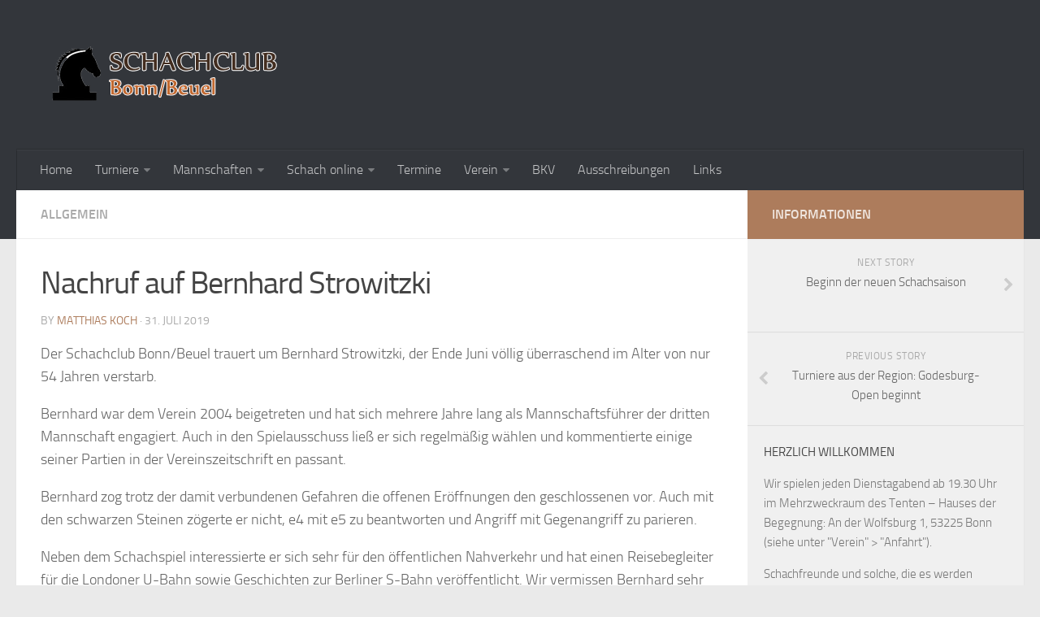

--- FILE ---
content_type: text/css
request_url: https://scbb.de/wp-content/tablepress-combined.min.css?ver=183
body_size: 2010
content:
.tablepress{--text-color:#111;--head-text-color:var(--text-color);--head-bg-color:#d9edf7;--odd-text-color:var(--text-color);--odd-bg-color:#fff;--even-text-color:var(--text-color);--even-bg-color:#f9f9f9;--hover-text-color:var(--text-color);--hover-bg-color:#f3f3f3;--border-color:#ddd;--padding:0.5rem;border:none;border-collapse:collapse;border-spacing:0;clear:both;margin:0 auto 1rem;table-layout:auto;width:100%}.tablepress>:not(caption)>*>*{background:none;border:none;box-sizing:border-box;float:none!important;padding:var(--padding);text-align:left;vertical-align:top}.tablepress>:where(thead)+tbody>:where(:not(.child))>*,.tablepress>tbody>*~:where(:not(.child))>*,.tablepress>tfoot>:where(:first-child)>*{border-top:1px solid var(--border-color)}.tablepress>:where(thead,tfoot)>tr>*{background-color:var(--head-bg-color);color:var(--head-text-color);font-weight:700;vertical-align:middle;word-break:normal}.tablepress>:where(tbody)>tr>*{color:var(--text-color)}.tablepress>:where(tbody.row-striping)>:nth-child(odd of :where(:not(.child,.dtrg-group)))+:where(.child)>*,.tablepress>:where(tbody.row-striping)>:nth-child(odd of :where(:not(.child,.dtrg-group)))>*{background-color:var(--odd-bg-color);color:var(--odd-text-color)}.tablepress>:where(tbody.row-striping)>:nth-child(even of :where(:not(.child,.dtrg-group)))+:where(.child)>*,.tablepress>:where(tbody.row-striping)>:nth-child(even of :where(:not(.child,.dtrg-group)))>*{background-color:var(--even-bg-color);color:var(--even-text-color)}.tablepress>.row-hover>tr:has(+.child:hover)>*,.tablepress>.row-hover>tr:hover+:where(.child)>*,.tablepress>.row-hover>tr:where(:not(.dtrg-group)):hover>*{background-color:var(--hover-bg-color);color:var(--hover-text-color)}.tablepress img{border:none;margin:0;max-width:none;padding:0}.tablepress-table-description{clear:both;display:block}.dt-scroll{width:100%}.dt-scroll .tablepress{width:100%!important}div.dt-scroll-body tfoot tr,div.dt-scroll-body thead tr{height:0}div.dt-scroll-body tfoot tr td,div.dt-scroll-body tfoot tr th,div.dt-scroll-body thead tr td,div.dt-scroll-body thead tr th{border-bottom-width:0!important;border-top-width:0!important;height:0!important;padding-bottom:0!important;padding-top:0!important}div.dt-scroll-body tfoot tr td div.dt-scroll-sizing,div.dt-scroll-body tfoot tr th div.dt-scroll-sizing,div.dt-scroll-body thead tr td div.dt-scroll-sizing,div.dt-scroll-body thead tr th div.dt-scroll-sizing{height:0!important;overflow:hidden!important}div.dt-scroll-body>table.dataTable>thead>tr>td,div.dt-scroll-body>table.dataTable>thead>tr>th{overflow:hidden}.tablepress{--head-active-bg-color:#049cdb;--head-active-text-color:var(--head-text-color);--head-sort-arrow-color:var(--head-active-text-color)}.tablepress thead th:active{outline:none}.tablepress thead .dt-orderable-asc .dt-column-order:before,.tablepress thead .dt-ordering-asc .dt-column-order:before{bottom:50%;content:"\25b2"/"";display:block;position:absolute}.tablepress thead .dt-orderable-desc .dt-column-order:after,.tablepress thead .dt-ordering-desc .dt-column-order:after{content:"\25bc"/"";display:block;position:absolute;top:50%}.tablepress thead .dt-orderable-asc .dt-column-order,.tablepress thead .dt-orderable-desc .dt-column-order,.tablepress thead .dt-ordering-asc .dt-column-order,.tablepress thead .dt-ordering-desc .dt-column-order{color:var(--head-sort-arrow-color);font-family:system-ui,-apple-system,Segoe UI,Roboto,Helvetica Neue,Noto Sans,Liberation Sans,Arial,sans-serif!important;font-size:14px;height:24px;line-height:12px;position:relative;width:12px}.tablepress thead .dt-orderable-asc .dt-column-order:after,.tablepress thead .dt-orderable-asc .dt-column-order:before,.tablepress thead .dt-orderable-desc .dt-column-order:after,.tablepress thead .dt-orderable-desc .dt-column-order:before,.tablepress thead .dt-ordering-asc .dt-column-order:after,.tablepress thead .dt-ordering-asc .dt-column-order:before,.tablepress thead .dt-ordering-desc .dt-column-order:after,.tablepress thead .dt-ordering-desc .dt-column-order:before{opacity:.2}.tablepress thead .dt-orderable-asc,.tablepress thead .dt-orderable-desc{cursor:pointer;outline-offset:-2px}.tablepress thead .dt-orderable-asc:hover,.tablepress thead .dt-orderable-desc:hover,.tablepress thead .dt-ordering-asc,.tablepress thead .dt-ordering-desc{background-color:var(--head-active-bg-color);color:var(--head-active-text-color)}.tablepress thead .dt-ordering-asc .dt-column-order:before,.tablepress thead .dt-ordering-desc .dt-column-order:after{opacity:.8}.tablepress tfoot>tr>* .dt-column-footer,.tablepress tfoot>tr>* .dt-column-header,.tablepress thead>tr>* .dt-column-footer,.tablepress thead>tr>* .dt-column-header{align-items:center;display:flex;gap:4px;justify-content:space-between}.tablepress tfoot>tr>* .dt-column-footer .dt-column-title,.tablepress tfoot>tr>* .dt-column-header .dt-column-title,.tablepress thead>tr>* .dt-column-footer .dt-column-title,.tablepress thead>tr>* .dt-column-header .dt-column-title{flex-grow:1}.tablepress tfoot>tr>* .dt-column-footer .dt-column-title:empty,.tablepress tfoot>tr>* .dt-column-header .dt-column-title:empty,.tablepress thead>tr>* .dt-column-footer .dt-column-title:empty,.tablepress thead>tr>* .dt-column-header .dt-column-title:empty{display:none}.tablepress:where(.auto-type-alignment) .dt-right,.tablepress:where(.auto-type-alignment) .dt-type-date,.tablepress:where(.auto-type-alignment) .dt-type-numeric{text-align:right}.tablepress:where(.auto-type-alignment) .dt-right .dt-column-footer,.tablepress:where(.auto-type-alignment) .dt-right .dt-column-header,.tablepress:where(.auto-type-alignment) .dt-type-date .dt-column-footer,.tablepress:where(.auto-type-alignment) .dt-type-date .dt-column-header,.tablepress:where(.auto-type-alignment) .dt-type-numeric .dt-column-footer,.tablepress:where(.auto-type-alignment) .dt-type-numeric .dt-column-header{flex-direction:row-reverse}.dt-container{clear:both;margin-bottom:1rem;position:relative}.dt-container .tablepress{margin-bottom:0}.dt-container .tablepress tfoot:empty{display:none}.dt-container .dt-layout-row{display:flex;flex-direction:row;flex-wrap:wrap;justify-content:space-between}.dt-container .dt-layout-row.dt-layout-table .dt-layout-cell{display:block;width:100%}.dt-container .dt-layout-cell{display:flex;flex-direction:row;flex-wrap:wrap;gap:1em;padding:5px 0}.dt-container .dt-layout-cell.dt-layout-full{align-items:center;justify-content:space-between;width:100%}.dt-container .dt-layout-cell.dt-layout-full>:only-child{margin:auto}.dt-container .dt-layout-cell.dt-layout-start{align-items:center;justify-content:flex-start;margin-right:auto}.dt-container .dt-layout-cell.dt-layout-end{align-items:center;justify-content:flex-end;margin-left:auto}.dt-container .dt-layout-cell:empty{display:none}.dt-container .dt-input,.dt-container label{display:inline;width:auto}.dt-container .dt-input{font-size:inherit;padding:5px}.dt-container .dt-length,.dt-container .dt-search{align-items:center;display:flex;flex-wrap:wrap;gap:5px;justify-content:center}.dt-container .dt-paging .dt-paging-button{background:#0000;border:1px solid #0000;border-radius:2px;box-sizing:border-box;color:inherit!important;cursor:pointer;display:inline-block;font-size:1em;height:32px;margin-left:2px;min-width:32px;padding:0 5px;text-align:center;text-decoration:none!important;vertical-align:middle}.dt-container .dt-paging .dt-paging-button.current,.dt-container .dt-paging .dt-paging-button:hover{border:1px solid #111}.dt-container .dt-paging .dt-paging-button.disabled,.dt-container .dt-paging .dt-paging-button.disabled:active,.dt-container .dt-paging .dt-paging-button.disabled:hover{border:1px solid #0000;color:#0000004d!important;cursor:default;outline:none}.dt-container .dt-paging>.dt-paging-button:first-child{margin-left:0}.dt-container .dt-paging .ellipsis{padding:0 1em}@media screen and (max-width:767px){.dt-container .dt-layout-row{flex-direction:column}.dt-container .dt-layout-cell{flex-direction:column;padding:.5em 0}}
.entry table{width:auto;margin:0 auto 1em}.entry table th{text-align:center;border:1px solid grey;line-height:1em;background-color:#ad7c5c;color:#fff}.entry table td{text-align:left;padding:5px;border:1px solid grey;line-height:1em;color:#000;font-weight:700}.tablepress-id-5 .column-1{text-align:right;color:#000;font-weight:700}.tablepress-id-5 .column-15{text-align:right;color:#000;font-weight:700}.tablepress-id-6 .column-1{text-align:right;color:#000;font-weight:700}.tablepress-id-6 .column-15{text-align:right;color:#000;font-weight:700}.tablepress-id-7 .column-1{text-align:right;color:#000;font-weight:700}.tablepress-id-7 .column-15{text-align:right;color:#000;font-weight:700}.tablepress-id-8 .column-1{text-align:right;color:#000;font-weight:700}.tablepress-id-8 .column-15{text-align:right;color:#000;font-weight:700}.tablepress-id-9 .column-1{text-align:right;color:#000;font-weight:700}.tablepress-id-9 .column-15{text-align:right;color:#000;font-weight:700}.tablepress-id-10 .column-1{text-align:right;color:#000;font-weight:700}.tablepress-id-10 .column-15{text-align:right;color:#000;font-weight:700}.tablepress-id-11 .column-1{text-align:right;color:#000;font-weight:700}.tablepress-id-11 .column-15{text-align:right;color:#000;font-weight:700}.tablepress-id-11{width:auto;margin:0 auto 1em}.tablepress-id-12 .column-1{text-align:right;color:#000;font-weight:700}.tablepress-id-12 .column-15{text-align:right;color:#000;font-weight:700}.tablepress-id-12{width:auto;margin:0 auto 1em}.tablepress-id-13 .column-1{text-align:right;color:#000;font-weight:700}.tablepress-id-13 .column-15{text-align:right;color:#000;font-weight:700}.tablepress-id-13{width:auto;margin:0 auto 1em}.tablepress-id-14 .column-1{text-align:right;color:#000;font-weight:700}.tablepress-id-14 .column-15{text-align:right;color:#000;font-weight:700}.tablepress-id-14{width:auto;margin:0 auto 1em}.tablepress-id-15 .column-6{text-align:right;color:#000;font-weight:700}.tablepress-id-15 .column-1{text-align:right;color:#000;font-weight:700}.tablepress-id-15 .column-2{text-align:left;color:#000;font-weight:700}.tablepress-id-16 .column-1{text-align:right;color:#000;font-weight:700}.tablepress-id-16 .column-15{text-align:right;color:#000;font-weight:700}.tablepress-id-16{width:auto;margin:0 auto 1em}.tablepress-id-17 .column-1{text-align:right;color:#000;font-weight:700}.tablepress-id-17 .column-15{text-align:right;color:#000;font-weight:700}.tablepress-id-17{width:auto;margin:0 auto 1em}.tablepress-id-18 .column-1{text-align:right;color:#000;font-weight:700}.tablepress-id-18 .column-15{text-align:right;color:#000;font-weight:700}.tablepress-id-18{width:auto;margin:0 auto 1em}.tablepress-id-19 .column-1{text-align:right;color:#000;font-weight:700}.tablepress-id-19 .column-15{text-align:right;color:#000;font-weight:700}.tablepress-id-19{width:auto;margin:0 auto 1em}.tablepress-id-20 .column-1{text-align:right;color:#000;font-weight:700}.tablepress-id-20 .column-15{text-align:right;color:#000;font-weight:700}.tablepress-id-20{width:auto;margin:0 auto 1em}.tablepress-id-21 .column-1{text-align:right;color:#000;font-weight:700}.tablepress-id-21 .column-15{text-align:right;color:#000;font-weight:700}.tablepress-id-21{width:auto;margin:0 auto 1em}.tablepress-id-22 .column-1{text-align:right;color:#000;font-weight:700}.tablepress-id-22 .column-15{text-align:right;color:#000;font-weight:700}.tablepress-id-22{width:auto;margin:0 auto 1em}.tablepress-id-23 .column-1{text-align:right;color:#000;font-weight:700}.tablepress-id-23 .column-15{text-align:right;color:#000;font-weight:700}.tablepress-id-23{width:auto;margin:0 auto 1em}